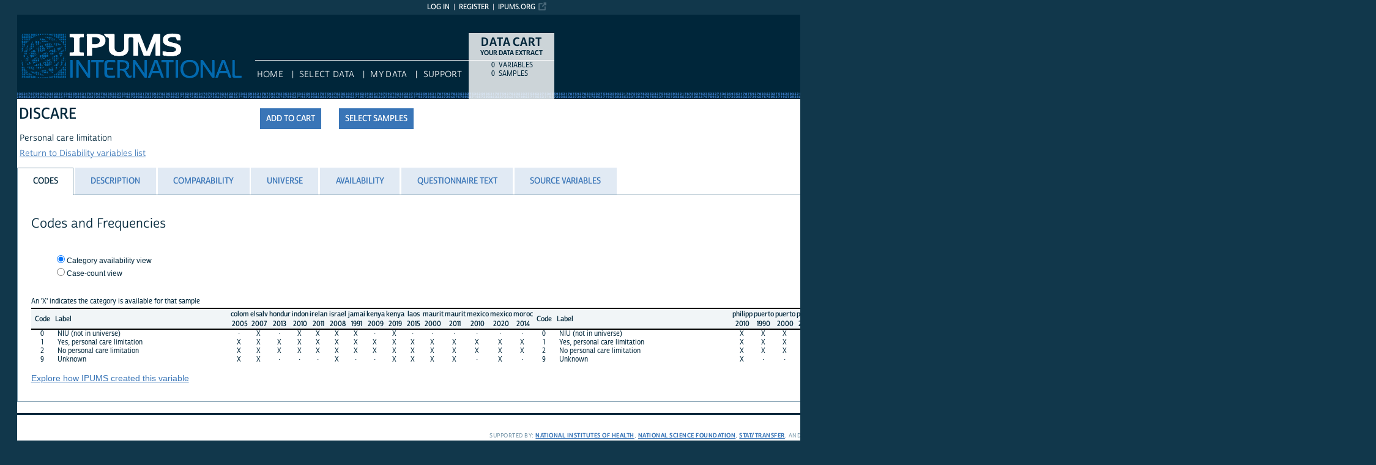

--- FILE ---
content_type: text/html; charset=utf-8
request_url: https://international.ipums.org/international-action/variables/DISCARE
body_size: 10045
content:





<!DOCTYPE html>
<html lang="en">

<head>
  <title>
    IPUMS-I: descr: DISCARE
</title>

<meta http-equiv="content-type" content="text/html; charset=utf-8"/>
<meta http-equiv="X-UA-Compatible" content="IE=edge">

<link rel="icon" href="/favicon.ico">

<style>
    @font-face {
        font-family: "Cabrito Sans Subset";
    }
    @font-face {
        font-family: "Cabrito Sans";
    }
</style>
<link type="text/css" rel="stylesheet" href="//assets.ipums.org/_css/font-faces.1.2.css" media="all" />

  <link rel="stylesheet" href="/international-action/assets/datapage-6b899baa2a56c6300fe787e07bad890e5b871ccb24ccf90f964f38974bdadc87.css" />


    <link rel="stylesheet" href="/international-action/assets/controller/variables-64d578fe3f096171f749dbf5fd9d14b01d24f5e13d3e5842186cc169f4c13427.css" />

    <link rel="stylesheet" href="/international-action/assets/project/ipumsi-38d53b79c3e5c4e554b5fc17c1bb425995d79f34888d199e31ede85169b9b535.css" />

<script src="/international-action/assets/application-12b20f85b95acbeb81acad8e35f424199afe0fdd870c666315be8d67735adc42.js"></script>

<script type="text/javascript" src="//assets.ipums.org/_js/ffo/fontfaceobserver.js"></script>
<script type="text/javascript" src="//assets.ipums.org/_js/load-fonts.1.3.js"></script>



  <script type="text/javascript">
    var codeData = {
      jsonPath: "/international-action/frequencies/DISCARE",
      samples: [{"name":"co2005a","id":2437},{"name":"sv2007a","id":2622},{"name":"hn2013a","id":3091},{"name":"id2010a","id":2631},{"name":"ie2011a","id":2680},{"name":"il2008a","id":2892},{"name":"jm1991a","id":2608},{"name":"ke2009a","id":2669},{"name":"ke2019a","id":3092},{"name":"la2015a","id":2991},{"name":"mu2000a","id":2896},{"name":"mu2011a","id":2897},{"name":"mx2010a","id":2632},{"name":"mx2020a","id":2992},{"name":"ma2014a","id":2893},{"name":"ph2010a","id":2798},{"name":"pr1990a","id":2557},{"name":"pr2000a","id":2558},{"name":"pr2005a","id":2559},{"name":"pr2010a","id":2694},{"name":"pr2015a","id":2994},{"name":"pr2020a","id":2995},{"name":"lc1991a","id":2546},{"name":"sn2013a","id":2908},{"name":"za2011a","id":2712},{"name":"za2016a","id":2902},{"name":"sr2012a","id":2900},{"name":"tz2012a","id":2731},{"name":"tt2011a","id":2736},{"name":"us1990a","id":2509},{"name":"us2000a","id":2510},{"name":"us2005a","id":2511},{"name":"us2010a","id":2673},{"name":"us2015a","id":2804},{"name":"us2020a","id":2998},{"name":"vn2019a","id":2999}],
      categories: [{"id":3772195,"label":"NIU (not in universe)","indent":0,"code":"0","general":false},{"id":3772196,"label":"Yes, personal care limitation","indent":0,"code":"1","general":false},{"id":3772197,"label":"No personal care limitation","indent":0,"code":"2","general":false},{"id":3772198,"label":"Unknown","indent":0,"code":"9","general":false}],
      longSamplesHeader: "\n<tr class=\"fullHeader grayHeader\">\n      <th class=\"codesColumn\">Code<\/th>\n      <th class=\"labelColumn\">Label<\/th>\n\n    <th class=\"countryHeader shortCountryHeader\">\n      <div class=\"center_text\" title=\"Colombia 2005\">\n        colom\n        <div class=\"sampleBottom\">\n          2005\n        <\/div>\n      <\/div>\n    <\/th>\n\n    <th class=\"countryHeader shortCountryHeader\">\n      <div class=\"center_text\" title=\"El Salvador 2007\">\n        elsalv\n        <div class=\"sampleBottom\">\n          2007\n        <\/div>\n      <\/div>\n    <\/th>\n\n    <th class=\"countryHeader shortCountryHeader\">\n      <div class=\"center_text\" title=\"Honduras 2013\">\n        hondur\n        <div class=\"sampleBottom\">\n          2013\n        <\/div>\n      <\/div>\n    <\/th>\n\n    <th class=\"countryHeader shortCountryHeader\">\n      <div class=\"center_text\" title=\"Indonesia 2010\">\n        indon\n        <div class=\"sampleBottom\">\n          2010\n        <\/div>\n      <\/div>\n    <\/th>\n\n    <th class=\"countryHeader shortCountryHeader\">\n      <div class=\"center_text\" title=\"Ireland 2011\">\n        irelan\n        <div class=\"sampleBottom\">\n          2011\n        <\/div>\n      <\/div>\n    <\/th>\n\n    <th class=\"countryHeader shortCountryHeader\">\n      <div class=\"center_text\" title=\"Israel 2008\">\n        israel\n        <div class=\"sampleBottom\">\n          2008\n        <\/div>\n      <\/div>\n    <\/th>\n\n    <th class=\"countryHeader shortCountryHeader\">\n      <div class=\"center_text\" title=\"Jamaica 1991\">\n        jamai\n        <div class=\"sampleBottom\">\n          1991\n        <\/div>\n      <\/div>\n    <\/th>\n\n    <th class=\"countryHeader shortCountryHeader\">\n      <div class=\"center_text\" title=\"Kenya 2009\">\n        kenya\n        <div class=\"sampleBottom\">\n          2009\n        <\/div>\n      <\/div>\n    <\/th>\n\n    <th class=\"countryHeader shortCountryHeader\">\n      <div class=\"center_text\" title=\"Kenya 2019\">\n        kenya\n        <div class=\"sampleBottom\">\n          2019\n        <\/div>\n      <\/div>\n    <\/th>\n\n    <th class=\"countryHeader shortCountryHeader\">\n      <div class=\"center_text\" title=\"Laos 2015\">\n        laos\n        <div class=\"sampleBottom\">\n          2015\n        <\/div>\n      <\/div>\n    <\/th>\n\n    <th class=\"countryHeader shortCountryHeader\">\n      <div class=\"center_text\" title=\"Mauritius 2000\">\n        maurit\n        <div class=\"sampleBottom\">\n          2000\n        <\/div>\n      <\/div>\n    <\/th>\n\n    <th class=\"countryHeader shortCountryHeader\">\n      <div class=\"center_text\" title=\"Mauritius 2011\">\n        maurit\n        <div class=\"sampleBottom\">\n          2011\n        <\/div>\n      <\/div>\n    <\/th>\n\n    <th class=\"countryHeader shortCountryHeader\">\n      <div class=\"center_text\" title=\"Mexico 2010\">\n        mexico\n        <div class=\"sampleBottom\">\n          2010\n        <\/div>\n      <\/div>\n    <\/th>\n\n    <th class=\"countryHeader shortCountryHeader\">\n      <div class=\"center_text\" title=\"Mexico 2020\">\n        mexico\n        <div class=\"sampleBottom\">\n          2020\n        <\/div>\n      <\/div>\n    <\/th>\n\n    <th class=\"countryHeader shortCountryHeader\">\n      <div class=\"center_text\" title=\"Morocco 2014\">\n        moroc\n        <div class=\"sampleBottom\">\n          2014\n        <\/div>\n      <\/div>\n    <\/th>\n      <th class=\"codesColumn\">Code<\/th>\n      <th class=\"labelColumn\">Label<\/th>\n\n    <th class=\"countryHeader shortCountryHeader\">\n      <div class=\"center_text\" title=\"Philippines 2010\">\n        philipp\n        <div class=\"sampleBottom\">\n          2010\n        <\/div>\n      <\/div>\n    <\/th>\n\n    <th class=\"countryHeader shortCountryHeader\">\n      <div class=\"center_text\" title=\"Puerto Rico 1990\">\n        puerto\n        <div class=\"sampleBottom\">\n          1990\n        <\/div>\n      <\/div>\n    <\/th>\n\n    <th class=\"countryHeader shortCountryHeader\">\n      <div class=\"center_text\" title=\"Puerto Rico 2000\">\n        puerto\n        <div class=\"sampleBottom\">\n          2000\n        <\/div>\n      <\/div>\n    <\/th>\n\n    <th class=\"countryHeader shortCountryHeader\">\n      <div class=\"center_text\" title=\"Puerto Rico 2005\">\n        puerto\n        <div class=\"sampleBottom\">\n          2005\n        <\/div>\n      <\/div>\n    <\/th>\n\n    <th class=\"countryHeader shortCountryHeader\">\n      <div class=\"center_text\" title=\"Puerto Rico 2010\">\n        puerto\n        <div class=\"sampleBottom\">\n          2010\n        <\/div>\n      <\/div>\n    <\/th>\n\n    <th class=\"countryHeader shortCountryHeader\">\n      <div class=\"center_text\" title=\"Puerto Rico 2015\">\n        puerto\n        <div class=\"sampleBottom\">\n          2015\n        <\/div>\n      <\/div>\n    <\/th>\n\n    <th class=\"countryHeader shortCountryHeader\">\n      <div class=\"center_text\" title=\"Puerto Rico 2020\">\n        puerto\n        <div class=\"sampleBottom\">\n          2020\n        <\/div>\n      <\/div>\n    <\/th>\n\n    <th class=\"countryHeader shortCountryHeader\">\n      <div class=\"center_text\" title=\"Saint Lucia 1991\">\n        stluc\n        <div class=\"sampleBottom\">\n          1991\n        <\/div>\n      <\/div>\n    <\/th>\n\n    <th class=\"countryHeader shortCountryHeader\">\n      <div class=\"center_text\" title=\"Senegal 2013\">\n        seneg\n        <div class=\"sampleBottom\">\n          2013\n        <\/div>\n      <\/div>\n    <\/th>\n\n    <th class=\"countryHeader shortCountryHeader\">\n      <div class=\"center_text\" title=\"South Africa 2011\">\n        safrica\n        <div class=\"sampleBottom\">\n          2011\n        <\/div>\n      <\/div>\n    <\/th>\n\n    <th class=\"countryHeader shortCountryHeader\">\n      <div class=\"center_text\" title=\"South Africa 2016\">\n        safrica\n        <div class=\"sampleBottom\">\n          2016\n        <\/div>\n      <\/div>\n    <\/th>\n\n    <th class=\"countryHeader shortCountryHeader\">\n      <div class=\"center_text\" title=\"Suriname 2012\">\n        surina\n        <div class=\"sampleBottom\">\n          2012\n        <\/div>\n      <\/div>\n    <\/th>\n\n    <th class=\"countryHeader shortCountryHeader\">\n      <div class=\"center_text\" title=\"Tanzania 2012\">\n        tanz\n        <div class=\"sampleBottom\">\n          2012\n        <\/div>\n      <\/div>\n    <\/th>\n\n    <th class=\"countryHeader shortCountryHeader\">\n      <div class=\"center_text\" title=\"Trinidad and Tobago 2011\">\n        trintob\n        <div class=\"sampleBottom\">\n          2011\n        <\/div>\n      <\/div>\n    <\/th>\n\n    <th class=\"countryHeader shortCountryHeader\">\n      <div class=\"center_text\" title=\"United States 1990\">\n        usa\n        <div class=\"sampleBottom\">\n          1990\n        <\/div>\n      <\/div>\n    <\/th>\n      <th class=\"codesColumn\">Code<\/th>\n      <th class=\"labelColumn\">Label<\/th>\n\n    <th class=\"countryHeader shortCountryHeader\">\n      <div class=\"center_text\" title=\"United States 2000\">\n        usa\n        <div class=\"sampleBottom\">\n          2000\n        <\/div>\n      <\/div>\n    <\/th>\n\n    <th class=\"countryHeader shortCountryHeader\">\n      <div class=\"center_text\" title=\"United States 2005\">\n        usa\n        <div class=\"sampleBottom\">\n          2005\n        <\/div>\n      <\/div>\n    <\/th>\n\n    <th class=\"countryHeader shortCountryHeader\">\n      <div class=\"center_text\" title=\"United States 2010\">\n        usa\n        <div class=\"sampleBottom\">\n          2010\n        <\/div>\n      <\/div>\n    <\/th>\n\n    <th class=\"countryHeader shortCountryHeader\">\n      <div class=\"center_text\" title=\"United States 2015\">\n        usa\n        <div class=\"sampleBottom\">\n          2015\n        <\/div>\n      <\/div>\n    <\/th>\n\n    <th class=\"countryHeader shortCountryHeader\">\n      <div class=\"center_text\" title=\"United States 2020\">\n        usa\n        <div class=\"sampleBottom\">\n          2020\n        <\/div>\n      <\/div>\n    <\/th>\n\n    <th class=\"countryHeader shortCountryHeader\">\n      <div class=\"center_text\" title=\"Vietnam 2019\">\n        vietn\n        <div class=\"sampleBottom\">\n          2019\n        <\/div>\n      <\/div>\n    <\/th>\n<\/tr>",
      samplesHeader: "\n<tr class=\"fullHeader grayHeader\">\n      <th class=\"codesColumn\">Code<\/th>\n      <th class=\"labelColumn\">Label<\/th>\n\n    <th class=\"countryHeader shortCountryHeader\">\n      <div class=\"center_text\" title=\"Colombia 2005\">\n        colom\n        <div class=\"sampleBottom\">\n          2005\n        <\/div>\n      <\/div>\n    <\/th>\n\n    <th class=\"countryHeader shortCountryHeader\">\n      <div class=\"center_text\" title=\"El Salvador 2007\">\n        elsalv\n        <div class=\"sampleBottom\">\n          2007\n        <\/div>\n      <\/div>\n    <\/th>\n\n    <th class=\"countryHeader shortCountryHeader\">\n      <div class=\"center_text\" title=\"Honduras 2013\">\n        hondur\n        <div class=\"sampleBottom\">\n          2013\n        <\/div>\n      <\/div>\n    <\/th>\n\n    <th class=\"countryHeader shortCountryHeader\">\n      <div class=\"center_text\" title=\"Indonesia 2010\">\n        indon\n        <div class=\"sampleBottom\">\n          2010\n        <\/div>\n      <\/div>\n    <\/th>\n\n    <th class=\"countryHeader shortCountryHeader\">\n      <div class=\"center_text\" title=\"Ireland 2011\">\n        irelan\n        <div class=\"sampleBottom\">\n          2011\n        <\/div>\n      <\/div>\n    <\/th>\n\n    <th class=\"countryHeader shortCountryHeader\">\n      <div class=\"center_text\" title=\"Israel 2008\">\n        israel\n        <div class=\"sampleBottom\">\n          2008\n        <\/div>\n      <\/div>\n    <\/th>\n\n    <th class=\"countryHeader shortCountryHeader\">\n      <div class=\"center_text\" title=\"Jamaica 1991\">\n        jamai\n        <div class=\"sampleBottom\">\n          1991\n        <\/div>\n      <\/div>\n    <\/th>\n\n    <th class=\"countryHeader shortCountryHeader\">\n      <div class=\"center_text\" title=\"Kenya 2009\">\n        kenya\n        <div class=\"sampleBottom\">\n          2009\n        <\/div>\n      <\/div>\n    <\/th>\n\n    <th class=\"countryHeader shortCountryHeader\">\n      <div class=\"center_text\" title=\"Kenya 2019\">\n        kenya\n        <div class=\"sampleBottom\">\n          2019\n        <\/div>\n      <\/div>\n    <\/th>\n\n    <th class=\"countryHeader shortCountryHeader\">\n      <div class=\"center_text\" title=\"Laos 2015\">\n        laos\n        <div class=\"sampleBottom\">\n          2015\n        <\/div>\n      <\/div>\n    <\/th>\n\n    <th class=\"countryHeader shortCountryHeader\">\n      <div class=\"center_text\" title=\"Mauritius 2000\">\n        maurit\n        <div class=\"sampleBottom\">\n          2000\n        <\/div>\n      <\/div>\n    <\/th>\n\n    <th class=\"countryHeader shortCountryHeader\">\n      <div class=\"center_text\" title=\"Mauritius 2011\">\n        maurit\n        <div class=\"sampleBottom\">\n          2011\n        <\/div>\n      <\/div>\n    <\/th>\n\n    <th class=\"countryHeader shortCountryHeader\">\n      <div class=\"center_text\" title=\"Mexico 2010\">\n        mexico\n        <div class=\"sampleBottom\">\n          2010\n        <\/div>\n      <\/div>\n    <\/th>\n\n    <th class=\"countryHeader shortCountryHeader\">\n      <div class=\"center_text\" title=\"Mexico 2020\">\n        mexico\n        <div class=\"sampleBottom\">\n          2020\n        <\/div>\n      <\/div>\n    <\/th>\n\n    <th class=\"countryHeader shortCountryHeader\">\n      <div class=\"center_text\" title=\"Morocco 2014\">\n        moroc\n        <div class=\"sampleBottom\">\n          2014\n        <\/div>\n      <\/div>\n    <\/th>\n\n    <th class=\"countryHeader shortCountryHeader\">\n      <div class=\"center_text\" title=\"Philippines 2010\">\n        philipp\n        <div class=\"sampleBottom\">\n          2010\n        <\/div>\n      <\/div>\n    <\/th>\n\n    <th class=\"countryHeader shortCountryHeader\">\n      <div class=\"center_text\" title=\"Puerto Rico 1990\">\n        puerto\n        <div class=\"sampleBottom\">\n          1990\n        <\/div>\n      <\/div>\n    <\/th>\n\n    <th class=\"countryHeader shortCountryHeader\">\n      <div class=\"center_text\" title=\"Puerto Rico 2000\">\n        puerto\n        <div class=\"sampleBottom\">\n          2000\n        <\/div>\n      <\/div>\n    <\/th>\n\n    <th class=\"countryHeader shortCountryHeader\">\n      <div class=\"center_text\" title=\"Puerto Rico 2005\">\n        puerto\n        <div class=\"sampleBottom\">\n          2005\n        <\/div>\n      <\/div>\n    <\/th>\n\n    <th class=\"countryHeader shortCountryHeader\">\n      <div class=\"center_text\" title=\"Puerto Rico 2010\">\n        puerto\n        <div class=\"sampleBottom\">\n          2010\n        <\/div>\n      <\/div>\n    <\/th>\n\n    <th class=\"countryHeader shortCountryHeader\">\n      <div class=\"center_text\" title=\"Puerto Rico 2015\">\n        puerto\n        <div class=\"sampleBottom\">\n          2015\n        <\/div>\n      <\/div>\n    <\/th>\n\n    <th class=\"countryHeader shortCountryHeader\">\n      <div class=\"center_text\" title=\"Puerto Rico 2020\">\n        puerto\n        <div class=\"sampleBottom\">\n          2020\n        <\/div>\n      <\/div>\n    <\/th>\n\n    <th class=\"countryHeader shortCountryHeader\">\n      <div class=\"center_text\" title=\"Saint Lucia 1991\">\n        stluc\n        <div class=\"sampleBottom\">\n          1991\n        <\/div>\n      <\/div>\n    <\/th>\n\n    <th class=\"countryHeader shortCountryHeader\">\n      <div class=\"center_text\" title=\"Senegal 2013\">\n        seneg\n        <div class=\"sampleBottom\">\n          2013\n        <\/div>\n      <\/div>\n    <\/th>\n\n    <th class=\"countryHeader shortCountryHeader\">\n      <div class=\"center_text\" title=\"South Africa 2011\">\n        safrica\n        <div class=\"sampleBottom\">\n          2011\n        <\/div>\n      <\/div>\n    <\/th>\n      <th class=\"codesColumn\">Code<\/th>\n      <th class=\"labelColumn\">Label<\/th>\n\n    <th class=\"countryHeader shortCountryHeader\">\n      <div class=\"center_text\" title=\"South Africa 2016\">\n        safrica\n        <div class=\"sampleBottom\">\n          2016\n        <\/div>\n      <\/div>\n    <\/th>\n\n    <th class=\"countryHeader shortCountryHeader\">\n      <div class=\"center_text\" title=\"Suriname 2012\">\n        surina\n        <div class=\"sampleBottom\">\n          2012\n        <\/div>\n      <\/div>\n    <\/th>\n\n    <th class=\"countryHeader shortCountryHeader\">\n      <div class=\"center_text\" title=\"Tanzania 2012\">\n        tanz\n        <div class=\"sampleBottom\">\n          2012\n        <\/div>\n      <\/div>\n    <\/th>\n\n    <th class=\"countryHeader shortCountryHeader\">\n      <div class=\"center_text\" title=\"Trinidad and Tobago 2011\">\n        trintob\n        <div class=\"sampleBottom\">\n          2011\n        <\/div>\n      <\/div>\n    <\/th>\n\n    <th class=\"countryHeader shortCountryHeader\">\n      <div class=\"center_text\" title=\"United States 1990\">\n        usa\n        <div class=\"sampleBottom\">\n          1990\n        <\/div>\n      <\/div>\n    <\/th>\n\n    <th class=\"countryHeader shortCountryHeader\">\n      <div class=\"center_text\" title=\"United States 2000\">\n        usa\n        <div class=\"sampleBottom\">\n          2000\n        <\/div>\n      <\/div>\n    <\/th>\n\n    <th class=\"countryHeader shortCountryHeader\">\n      <div class=\"center_text\" title=\"United States 2005\">\n        usa\n        <div class=\"sampleBottom\">\n          2005\n        <\/div>\n      <\/div>\n    <\/th>\n\n    <th class=\"countryHeader shortCountryHeader\">\n      <div class=\"center_text\" title=\"United States 2010\">\n        usa\n        <div class=\"sampleBottom\">\n          2010\n        <\/div>\n      <\/div>\n    <\/th>\n\n    <th class=\"countryHeader shortCountryHeader\">\n      <div class=\"center_text\" title=\"United States 2015\">\n        usa\n        <div class=\"sampleBottom\">\n          2015\n        <\/div>\n      <\/div>\n    <\/th>\n\n    <th class=\"countryHeader shortCountryHeader\">\n      <div class=\"center_text\" title=\"United States 2020\">\n        usa\n        <div class=\"sampleBottom\">\n          2020\n        <\/div>\n      <\/div>\n    <\/th>\n\n    <th class=\"countryHeader shortCountryHeader\">\n      <div class=\"center_text\" title=\"Vietnam 2019\">\n        vietn\n        <div class=\"sampleBottom\">\n          2019\n        <\/div>\n      <\/div>\n    <\/th>\n<\/tr>",
      showCounts: false,
      generalWidth: 1,
      width: 1,
      interval: 15,
      isGeneral: false,
      respondentType: null,
      variables_show_tab_1: '',
      header_type: "long"
    };

    $(document).ready(function() {

      $("input[name='selectCat']").change(function() {
        if ($(this).val() == "category") {
          CODES.set_interval(15);
          CODES.set_header_type("long");
          CODES.setShowCounts(false);
        } else {
          CODES.set_interval(15);
          CODES.set_header_type("long");
          CODES.setShowCounts(true);
        }
      });

      $("input[name='selectgd']").change(function() {
        if ($(this).val() == "detailed") {
          CODES.setIsGeneral(false);
        } else {
          CODES.setIsGeneral(true);
        }
      });

      $("a#detailedLink").click(function() {
          CODES.setIsGeneral(false);
          return false;
      });

      var $respondentRadios = $("input[name='respondentRadio']");

      $respondentRadios.change(function() {
        var id = $(this).val();
        CODES.setRespondentType(id);
      });

      // Select freq type tab
      if (codeData.respondentType != null) {
        $respondentRadios.filter("[value='" + codeData.respondentType + "']").prop('checked', true);
      }

      CODES.initializeCodeData(codeData);
    });

  </script>

  <script>
      $(document).ready(function() {
          var open_tt_modal = function () {
              $("#show_harmonization_docs_content").dialog({
                  appendTo: "#canvas",
                  modal: true,
                  width: 505,
                  draggable: false,
                  title: "Harmonization Documents - DISCARE",
                  closeOnEscape: false,
                  closeText: "",
                  open: function (event, ui) {
                  }
              });
              return false;
          }
          //// Creation of the dialog window
          $("#show_harmonization_docs").click(open_tt_modal);
          if ( document.URL.indexOf("show_user_tt") >= 0 ) {
              open_tt_modal();
          }
      });
  </script>

  <script>
      $(document).ready(function () {
          $("#show_editing_rules").click(function (mnemonic) {
              //// Creation of the dialog window
              $("#show_user_editing_rules_content").dialog({
                  appendTo: "#canvas",
                  modal: true,
                  width: 758,
                  draggable: false,
                  title: "Supplemental programming - DISCARE",
                  closeOnEscape: false,
                  closeText: "",
                  open: function (event, ui) {
                    // close the first dialog for now
                    $("#show_harmonization_docs_content").parent().hide();
                  },
                  close: function( event, ui ) {
                    // open the first dialog back
                    $("#show_harmonization_docs_content").parent().show();
                    $("#show_harmonization_docs_content")[0].scrollIntoView();
                  }
              });
              return false;
          });
      });
  </script>
<meta name="csrf-param" content="authenticity_token" />
<meta name="csrf-token" content="mAdREyEAwnA68-201DJfK69I92bA6VirzqWHsf9dohSbys5NtINg9VW4UBflRnxJvA0WHfLFCmhrP7kJ54PzPw" />

<!-- Google Tag Manager -->
<script>(function(w,d,s,l,i){w[l]=w[l]||[];w[l].push({'gtm.start':
        new Date().getTime(),event:'gtm.js'});var f=d.getElementsByTagName(s)[0],
    j=d.createElement(s),dl=l!='dataLayer'?'&l='+l:'';j.async=true;j.src=
    'https://www.googletagmanager.com/gtm.js?id='+i+dl;f.parentNode.insertBefore(j,f);
})(window,document,'script','dataLayer','GTM-52D5RWR');</script>
<!-- End Google Tag Manager -->
</head>

<body id="ipumsi" class="datapage">
<div id="canvas">
  <div id="noscript-msg">
  <noscript>
    <p><strong>Alert:</strong> Portions of this website require JavaScript to function properly.<br />
    Please enable Javascript in your browser.  Thank you.</p>
    <!-- Google Tag Manager (noscript) -->
<iframe src="https://www.googletagmanager.com/ns.html?id=GTM-52D5RWR"
                  height="0" width="0" style="display:none;visibility:hidden"></iframe>
<!-- End Google Tag Manager (noscript) -->
  </noscript>
</div>


  
<nav id="user_bar">
  <ul class="list-menu">
    <!-- this list will stack right to left -->
    <li><a href="https://www.ipums.org" class="external_link_icon">ipums.org</a></li>
      <li><a href="/international-action/menu">Register</a></li>
    <li id="logInLink" style="display: inline;"><a href="/international-action/sso_login?return_url=https%3A%2F%2Finternational.ipums.org%2Finternational-action%2Fvariables%2FDISCARE">Log in</a></li>
  </ul>
</nav>

<div id="header" class="line">
  <div id="logoitem" class="item">
    <div class="sap-content"> <!--prevents redraw bug in IE-->

      <div id="title" class="replace">
        <a href="/international/index.shtml">IPUMS International<span></span></a>
      </div>
    </div>
  </div>
</div>

<div id="navline" class="line">
  <div id="primary_nav" class="item">
    <div class="sap-content">
      <div id="project_top_menu">
  <ul>
  </ul>
  <p class="projectSubtitle"></p>
</div>

      <ul>
        <li><a href="/international/index.shtml">HOME</a></li>
        <li><a href="/international-action/variables/group">Select Data</a></li>
        <li><a href="/international-action/data_requests/download">My Data</a></li>
        <li><a href="/international/support.shtml">Support</a></li>
      </ul>
    </div>
  </div>
</div>


      <div id="dcsWrapper">
      <div id="dcs" class="empty">
  <h2>Data Cart</h2>

  <h3>Your data extract</h3>

  <table id="dcscart">
  <tr><td class='number'>0 </td><td class='label'>variables</td></tr>
  
  
  <tr><td class='number'>0 </td><td class='label'>samples</td></tr>
</table>



  <a id="dcsButton" class="viewcart replace" href="/international-action/extract_requests/variables">View Cart</a>
</div>


<script type="text/javascript">
  if (typeof CART_STATE !== 'undefined') {
    CART_STATE.user_selected_hierarchical_rectypes = []
    CART_STATE.user_selected_child_focal_rectype = []
    CART_STATE.user_selected_sibling_rectype = []
    CART_STATE.any_event_summary_variables = false
  }
</script>
    </div><!-- end #dcsWrapper -->


  <div id="main" class="line nomenu">
    <!--content-->
    <div id="maincontent" class="item">
      <div class="sap-content">
        <div class="content">
          
          <div id="flashContainer"></div>

<script type="text/javascript">
  $(document).ready(function() {
    
  });
</script>

          <!-- BEGIN PLACING PAGE CONTENT -->
          
  <div class="project-name" data-project="ipumsi"></div>


<div id="varDescTopSection">
  <div id="varDescAddToCart">
    


<!-- wrap button in parent span; this allows us to attach tooltip effectively to a disabled button -->
<span id="add_DISCARE_parent" title="tooltip">
<input type="button" id="add_DISCARE"
       style="" class="integratedAddButton2"
       data-is_master="false"
       value="Add to cart"
       
       onclick="addRemoveVariable('DISCARE', this);"/>
</span>

<input type="button" id="remove_DISCARE"
       style="display:none" class="integratedRemoveButton2"
       data-is_master="false"
       value="Remove from cart"
       onclick="addRemoveVariable('DISCARE', this);"/>

    <a class="samplesButton2 button" href="/international-action/samples">Select samples</a>

  </div>
  <div>
    <div class="variable-header">
  <div class="mnemonic-value">
    DISCARE
    <span id="inactive_var_name">
    </span>
  </div>
  <div class="label-value">Personal care limitation</div>
  <div class="group-value"><a href="/international-action/variables/group/dis">Return to Disability variables list</a></div>
</div>

  </div>
  
  <div id="varDescBreak"></div>
</div>

<div id="varDescTabContainer">
  <ul id="varDescTabHeaders">
        <li >
          <a class='tab-anchor' title="codes_section" href="#codes_section">
            <span>Codes</span>
          </a>
        </li>
        <li >
          <a class='tab-anchor' title="description_section" href="#description_section">
            <span>Description</span>
          </a>
        </li>
        <li >
          <a class='tab-anchor' title="comparability_section" href="#comparability_section">
            <span>Comparability</span>
          </a>
        </li>
        <li >
          <a class='tab-anchor' title="universe_section" href="#universe_section">
            <span>Universe</span>
          </a>
        </li>
        <li >
          <a class='tab-anchor' title="availability_section" href="#availability_section">
            <span>Availability</span>
          </a>
        </li>
        <li aria-controls=questionnaire_text_section>
          <a class='tab-anchor' title="questionnaire_text_section" href="/international-action/variables/DISCARE/ajax_enum_text#questionnaire_text_section">
            <span>Questionnaire Text</span>
          </a>
        </li>
        <li aria-controls=source_variables_section>
          <a class='tab-anchor' title="source_variables_section" href="/international-action/source_variable/DISCARE/ajax#source_variables_section">
            <span>Source Variables</span>
          </a>
        </li>
  </ul>
      <div id="codes_section">
          

  <div class="grid-tab">
  <h2>Codes and Frequencies</h2>
      <div id="detailedRadio" class="viewOptions">
        <p class="optionColumn">
          <input type="radio" name="selectCat" id="categoryButton" value="category" checked/><label for="categoryButton">Category availability view</label><br/>
            <input type="radio" name="selectCat" id="caseButton" value="case" /><label for="caseButton">Case-count view</label>
        </p>
      </div>



  <br class="clearfloat"/>

  <div id="dataTable" class="numberColumns" data-blueheader=""></div>

  <div id="detailedFooter">
    <p>Can't find the category you are looking for? Try the <a id="detailedLink" href="#">Detailed codes</a></p>
  </div>

</div>





  <p>
  <a href=/international-action/sso_login?return_url=https%3A%2F%2Finternational.ipums.org%2Finternational-action%2Fvariables%2FDISCARE?show_user_tt > Explore how IPUMS created this variable</a>
</p>
<div id="show_harmonization_docs_content" class="radioButtonContainer" style="display: none">
  <p>Most IPUMS data transformations are performed using variable harmonization tables that specify how each value in the source data is recoded. Some variables also require programming logic in addition to the harmonization table. The harmonization documents for this variable are:</p>
  <ul>
      <li><a class="csv_link_icon" href="/international-action/downloads/user_trans_tables/DISCARE.csv">Harmonization table</a></li>
        <li><a id="show_editing_rules" href="#">Supplemental programming</a></li>
      <li><a href="/international/user_transtable_prog.shtml" target="_blank">Instructions</a> for interpreting harmonization documents</li>
  </ul>
</div>



  
<div id="show_user_editing_rules_content">
  <p><a href="/international-action/downloads/user_editing_rules/DISCARE" class="button">Download</a></p>
  <div>
    <!-- This code breaks IE11 and must be invoked after the main page JS -->
    <script src="/international-action/assets/unbundled/vendor/highlight.pack-38e7e8b2823101ff3e9d983167bdf71641790dbc034964dbe0ea9ae756dbab3c.js"></script>
    <script>
        if (hljs) {
            hljs.initHighlightingOnLoad();
        }
    </script>
    <pre><code class="cpp">
      class Discare : public Editor {

public:
  Discare(VarPointer varInfo) : Editor(varInfo) {}
  void edit() {

    long a = getRecoded();
    switch (dataSet) {
    case dataset_id::jm1991a: {
      if (JM1991A_0415() == 9 &amp;&amp; JM1991A_0412() == 9)
        a = 0;
    } break;
    case dataset_id::id2005a: {
      if ((ID2005A_0464() == 2 || ID2005A_0464() == 8) &amp;&amp;
          (ID2005A_0465() == 1 || ID2005A_0466() == 1 || ID2005A_0467() == 1 ||
           ID2005A_0468() == 2))
        a = 1;
    } break;
    case dataset_id::ke2009a: {
      if (KE2009A_0429() == 6 || KE2009A_0430() == 6)
        a = 1;
    } break;
    case dataset_id::tt2011a: {
      if (TT2011A_0415() == 0 || TT2011A_0415() == 3)
        a = 0;
    } break;
    case dataset_id::mu2000a: {
      if (MU2000A_0416() &lt; 98 &amp;&amp; MU2000A_0417() &lt; 98 &amp;&amp; MU2000A_0419() &lt; 98)
        a = 2;
      if (MU2000A_0416() == 8 || MU2000A_0417() == 8 || MU2000A_0419() == 8)
        a = 1;
      if (MU2000A_0416() == 98 || MU2000A_0417() == 98 || MU2000A_0419() == 98)
        a = 9;
    } break;
    case dataset_id::za2011a: {
      if (ZA2011A_0401() &gt;= 0 &amp;&amp; ZA2011A_0401() &lt;= 4)
        a = 0;
    } break;
    }

    setData(a);
  }
};

    </code></pre>
  </div>
</div>


      </div>
      <div id="description_section">
          <div class="texty-tab">
    <!--<h2>What does DISCARE represent?</h2>-->
  <h2>Description</h2>
  <p>DISCARE indicates whether the respondent had any permanent condition that made it difficult for him/her to take care of their personal needs.</p>
</div>

      </div>
      <div id="comparability_section">
          <div class="texty-tab">
      <h2>Comparability &#8212; Index</h2>
      <table style="width: 650px;">
        <tr>
          <td width="150" valign="top">
            <a href="#GENERAL">GENERAL</a><br>
              <a href="#co">Colombia</a><br/>
              <a href="#sv">El Salvador</a><br/>
              <a href="#hn">Honduras</a><br/>
              <a href="#id">Indonesia</a><br/>
              <a href="#ie">Ireland</a><br/>
              <a href="#il">Israel</a><br/>
              <a href="#jm">Jamaica</a><br/>
                </td>
                <td width="150" valign="top">
              <a href="#ke">Kenya</a><br/>
              <a href="#la">Laos</a><br/>
              <a href="#mu">Mauritius</a><br/>
              <a href="#mx">Mexico</a><br/>
              <a href="#ma">Morocco</a><br/>
              <a href="#ph">Philippines</a><br/>
              <a href="#pr">Puerto Rico</a><br/>
                </td>
                <td width="150" valign="top">
              <a href="#sn">Senegal</a><br/>
              <a href="#za">South Africa</a><br/>
              <a href="#sr">Suriname</a><br/>
              <a href="#tz">Tanzania</a><br/>
              <a href="#tt">Trinidad and Tobago</a><br/>
              <a href="#us">United States</a><br/>
              <a href="#vn">Vietnam</a><br/>
            </td>
            </tr>
      </table>
    <a name="GENERAL"></a>
  	<h2>Comparability &#8212; General</h2>
    <p>The variable is generally comparable across samples, apart from differences in the age universe. Where samples indicate degrees of difficulty, "severe/significant" or "total" are coded to "yes".</p>
      <a name="co"></a>
      <div style="width:650px;margin-top:15px;">
        <h2>Comparability &#8212; Colombia [<a href="javascript:void(0)" onclick="goto_top()" align="right">top</a>]</h2>
        <p>The question asked about a permanent limitation to bathe, dress or feed oneself.</p>
      </div>
      <a name="sv"></a>
      <div style="width:650px;margin-top:15px;">
        <h2>Comparability &#8212; El Salvador [<a href="javascript:void(0)" onclick="goto_top()" align="right">top</a>]</h2>
        <p>The 2007 sample identifies permanent limitations in bathing, dressing, or eating, which cannot be performed without assistance.</p>
      </div>
      <a name="hn"></a>
      <div style="width:650px;margin-top:15px;">
        <h2>Comparability &#8212; Honduras [<a href="javascript:void(0)" onclick="goto_top()" align="right">top</a>]</h2>
        <p>The 2013 census indicates if the person cannot take care of themselves and needs help bathing, dressing or feeding.</p>
      </div>
      <a name="id"></a>
      <div style="width:650px;margin-top:15px;">
        <h2>Comparability &#8212; Indonesia [<a href="javascript:void(0)" onclick="goto_top()" align="right">top</a>]</h2>
        <p>The universe changes significantly with respect to age; the question is asked only of persons age 60 or older in the 2005 sample.</p>

<p>The 2005 sample identifies persons who need other persons' help for dressing, defecating/urinating, bathing, eating/drinking, or preparing food. This question refers to conditions that began in recent time or in the past, but it does not clarify if it only includes permanent disabilities. The 2010 sample identifies persons who have difficulties taking care of themselves.</p>
      </div>
      <a name="ie"></a>
      <div style="width:650px;margin-top:15px;">
        <h2>Comparability &#8212; Ireland [<a href="javascript:void(0)" onclick="goto_top()" align="right">top</a>]</h2>
        <p>The variable indicates whether a person has any difficulty dressing, bathing or getting around inside the home due to a long-lasting condition or difficulty.</p>
      </div>
      <a name="il"></a>
      <div style="width:650px;margin-top:15px;">
        <h2>Comparability &#8212; Israel [<a href="javascript:void(0)" onclick="goto_top()" align="right">top</a>]</h2>
        <p>In 2008, the census question asks for functional difficulty in self-care (bathing or dressing); the response "does not have difficulty or has a mild difficulty" is coded as "no" in DISCARE.</p>
      </div>
      <a name="jm"></a>
      <div style="width:650px;margin-top:15px;">
        <h2>Comparability &#8212; Jamaica [<a href="javascript:void(0)" onclick="goto_top()" align="right">top</a>]</h2>
        <p>The variable indicates whether a disability makes a person incapable of self-care, e.g. unable to feed or bathe oneself.</p>
      </div>
      <a name="ke"></a>
      <div style="width:650px;margin-top:15px;">
        <h2>Comparability &#8212; Kenya [<a href="javascript:void(0)" onclick="goto_top()" align="right">top</a>]</h2>
        <p>In 2009, a person is classified as disabled if he/she responds as having any difficulty in self-care, i.e. any difficulty in dressing, bathing, eating, grooming and hygiene, toileting or getting around the home or inside the home. The respondents were to report up to three disabilities, with the most disabling one listed first.</p>

<p>In 2019, a person is considered disabled if they have a lot of difficulty with self-care, such as washing or dressing.</p>
      </div>
      <a name="la"></a>
      <div style="width:650px;margin-top:15px;">
        <h2>Comparability &#8212; Laos [<a href="javascript:void(0)" onclick="goto_top()" align="right">top</a>]</h2>
        <p>The 2015 sample indicates whether a person has difficulty washing or dressing themselves.</p>
      </div>
      <a name="mu"></a>
      <div style="width:650px;margin-top:15px;">
        <h2>Comparability &#8212; Mauritius [<a href="javascript:void(0)" onclick="goto_top()" align="right">top</a>]</h2>
        <p>The 2000 harmonized variable is constructed from the first, second, and third reported disabilities, specifically those referring to personal care. The 2011 sample reports different levels of difficulty in self-care, where persons with at least "a lot of difficulty" are classified as "yes". The difficulty levels are preserved in the corresponding unharmonized source variable.</p>
      </div>
      <a name="mx"></a>
      <div style="width:650px;margin-top:15px;">
        <h2>Comparability &#8212; Mexico [<a href="javascript:void(0)" onclick="goto_top()" align="right">top</a>]</h2>
        <p>The 2010 and 2020 samples include persons with difficulties for personal care, getting dressed, bathing, or eating, which limit the person's ability to carry out daily life activities.</p>
      </div>
      <a name="ma"></a>
      <div style="width:650px;margin-top:15px;">
        <h2>Comparability &#8212; Morocco [<a href="javascript:void(0)" onclick="goto_top()" align="right">top</a>]</h2>
        <p>The 2014 sample indicates whether the person has any difficulty in self-care, where persons with considerable difficult or greater are classified as "yes". The difficulty levels are preserved in the corresponding unharmonized source variable.</p>
      </div>
      <a name="ph"></a>
      <div style="width:650px;margin-top:15px;">
        <h2>Comparability &#8212; Philippines [<a href="javascript:void(0)" onclick="goto_top()" align="right">top</a>]</h2>
        <p>The 2010 census reported functional difficulty in self-care: bathing or dressing.</p>
      </div>
      <a name="pr"></a>
      <div style="width:650px;margin-top:15px;">
        <h2>Comparability &#8212; Puerto Rico [<a href="javascript:void(0)" onclick="goto_top()" align="right">top</a>]</h2>
        <p>Each sample asked whether respondents had a physical or mental health condition lasting six months or more that had made it difficult for them to take care of their personal needs. Specifically: bathing, dressing, and moving around inside the home were incorporated in the 1990-2005 samples, the 2010-2020 samples only asked about bathing and dressing. This did not include temporary health conditions, such as broken bones or pregnancies. The age universe changes: from 15 or older in the 1990 sample, to 5 or older in the 2000-2010 samples.</p>
      </div>
      <a name="sn"></a>
      <div style="width:650px;margin-top:15px;">
        <h2>Comparability &#8212; Senegal [<a href="javascript:void(0)" onclick="goto_top()" align="right">top</a>]</h2>
        <p>The 2013 census question reports different levels of difficulty in self-care. Persons with "many difficulties" or "not capable at all" are classified as "yes" in 2013. These details are preserved in the unharmonized source variable.</p>
      </div>
      <a name="za"></a>
      <div style="width:650px;margin-top:15px;">
        <h2>Comparability &#8212; South Africa [<a href="javascript:void(0)" onclick="goto_top()" align="right">top</a>]</h2>
        <p>The 2011 and 2016 samples asked about degree of difficulty with self-care such as washing, dressing or feeding. Persons with a lot of difficulty or complete inability to care for themselves are coded "yes". The level of difficulty reported is preserved in the corresponding unharmonized source variables.</p>

<p>The 2011 sample asked this question of all persons, but the census documentation recommended including only persons age 5+ in the analysis of disability. Thus, DISCARE has responses restricted to persons age 5+ in the variable universe. The original responses for persons under this age are available in the corresponding unharmonized source variable.</p>
      </div>
      <a name="sr"></a>
      <div style="width:650px;margin-top:15px;">
        <h2>Comparability &#8212; Suriname [<a href="javascript:void(0)" onclick="goto_top()" align="right">top</a>]</h2>
        <p>The 2012 sample reports different levels of difficulty in self-care, where persons with "much difficulty" or "not able to do this at all" are classified as "yes". The difficulty levels are preserved in the corresponding unharmonized source variable.</p>
      </div>
      <a name="tz"></a>
      <div style="width:650px;margin-top:15px;">
        <h2>Comparability &#8212; Tanzania [<a href="javascript:void(0)" onclick="goto_top()" align="right">top</a>]</h2>
        <p>The 2012 sample reported the degree of difficulty related to self-care. Persons with a "lot of difficulty" or "unable to support themselves" were coded as "yes" in the DISCARE variable.</p>
      </div>
      <a name="tt"></a>
      <div style="width:650px;margin-top:15px;">
        <h2>Comparability &#8212; Trinidad and Tobago [<a href="javascript:void(0)" onclick="goto_top()" align="right">top</a>]</h2>
        <p>In 2011, the census question asked whether the respondent had a disability in taking care of him/her self.</p>
      </div>
      <a name="us"></a>
      <div style="width:650px;margin-top:15px;">
        <h2>Comparability &#8212; United States [<a href="javascript:void(0)" onclick="goto_top()" align="right">top</a>]</h2>
        <p>Each sample asked whether respondents had a physical or mental health condition lasting six months or more that had made it difficult for them to take care of their personal needs. Specifically: bathing, dressing, and moving around inside the home. This did not include temporary health conditions, such as broken bones or pregnancies. The age universe changes: from 15 or older in the 1990 sample to 5 or older in the 2000-2020 samples.</p>
      </div>
      <a name="vn"></a>
      <div style="width:650px;margin-top:15px;">
        <h2>Comparability &#8212; Vietnam [<a href="javascript:void(0)" onclick="goto_top()" align="right">top</a>]</h2>
        <p>In 2019, the census question asked whether the respondent had difficulties with self-care, including bathing, changing clothes, eating, going to the bathroom, or similar activities.</p>
      </div>
</div>

      </div>
      <div id="universe_section">
          <div class="texty-tab">
        <h2>Universe</h2>

        <div class="hangingIndent">
          <ul id='universe'><li>Colombia 2005: All persons</li><li>El Salvador 2007: Persons in private occupied dwellings</li><li>Honduras 2013: All persons</li><li>Indonesia 2010: Persons in regular enumeration areas</li><li>Ireland 2011: Present household members</li><li>Israel 2008: Persons age 5+</li><li>Jamaica 1991: Persons in private households or selected institutions</li><li>Kenya 2009: All persons</li><li>Kenya 2019: Persons age 5+</li><li>Laos 2015: All persons</li><li>Mauritius 2000: All persons</li><li>Mauritius 2011: All persons</li><li>Mexico 2010: All persons</li><li>Mexico 2020: All persons</li><li>Morocco 2014: All persons</li><li>Philippines 2010: Persons age 5+</li><li>Puerto Rico 1990: Persons age 15+</li><li>Puerto Rico 2000: Persons age 5+</li><li>Puerto Rico 2005: Persons age 5+</li><li>Puerto Rico 2010: Persons age 5+</li><li>Puerto Rico 2015: Persons age 5+</li><li>Puerto Rico 2020: Persons age 5+</li><li>Saint Lucia 1991: All persons</li><li>Senegal 2013: Residents age 1+ in ordinary households</li><li>South Africa 2011: Persons age 5+ in private households</li><li>South Africa 2016: Persons age 5+</li><li>Suriname 2012: All persons</li><li>Tanzania 2012: All persons</li><li>Trinidad and Tobago 2011: Persons in private households living in Trinidad and Tobago</li><li>United States 1990: Persons age 15+</li><li>United States 2000: Persons age 5+</li><li>United States 2005: Persons age 5+</li><li>United States 2010: Persons age 5+</li><li>United States 2015: Persons age 5+</li><li>United States 2020: Persons age 5+</li><li>Vietnam 2019: Persons age 5+</li></ul>
        </div>
</div>

      </div>
      <div id="availability_section">
            <div class="texty-tab">
    <h2>Availability</h2>
          <ul id="availability">
    <li>
      Colombia:

      2005
</li>

    <li>
      El Salvador:

      2007
</li>

    <li>
      Honduras:

      2013
</li>

    <li>
      Indonesia:

      2010
</li>

    <li>
      Ireland:

      2011
</li>

    <li>
      Israel:

      2008
</li>

    <li>
      Jamaica:

      1991
</li>

    <li>
      Kenya:

      2009, 2019
</li>

    <li>
      Laos:

      2015
</li>

    <li>
      Mauritius:

      2000, 2011
</li>

    <li>
      Mexico:

      2010, 2020
</li>

    <li>
      Morocco:

      2014
</li>

    <li>
      Philippines:

      2010
</li>

    <li>
      Puerto Rico:

      1990, 2000, 2005, 2010, 2015, 2020
</li>

    <li>
      Saint Lucia:

      1991
</li>

    <li>
      Senegal:

      2013
</li>

    <li>
      South Africa:

      2011, 2016
</li>

    <li>
      Suriname:

      2012
</li>

    <li>
      Tanzania:

      2012
</li>

    <li>
      Trinidad and Tobago:

      2011
</li>

    <li>
      United States:

      1990, 2000, 2005, 2010, 2015, 2020
</li>

    <li>
      Vietnam:

      2019
</li>

</ul>

  </div>

      </div>
      <div id="questionnaire_text_section">
      </div>
      <div id="source_variables_section">
      </div>
</div>

<div id="tab_spinner" class="tab-loading" style="display:none;">
  <img src="/international-action/assets/ajax-loader-3d0eaafca10b29dd00e7960a95712f89f62969536226e0216f90fb57705e7516.gif" />
  <br/>
  Loading...
</div>


          <!-- END PLACING PAGE CONTENT -->
        </div>
      </div>
    </div> <!-- end maincontent -->
  </div> <!-- end main (line 3) -->

  <div id="footerline" class="line">
    <div class="item" id="footer">
      <div class="sap-content">
        <div id="firstFooter">
          <div id="fundedBy">
            <p>
  Supported by:
  <a href="http://www.nih.gov/">National Institutes of Health</a>,
  <a href="http://www.nsf.gov/">National Science Foundation</a>,
  <a href="http://www.stattransfer.com/">Stat/Transfer</a>, and
  <a href="http://umn.edu/">University of Minnesota</a>.
</p>

          </div>
        </div>

        <div id="secondFooter">
          <p>Copyright &copy; <a href="http://www.pop.umn.edu">Minnesota Population Center</a>, <a href="http://www.umn.edu">University of Minnesota</a>.</p>
        </div>

        

      </div>
    </div>
  </div>	<!-- end footer (line 4) -->

</div>
<!-- end canvas -->

<!-- hidden form field to ensure (w/handle_back_button.js that AJAX-y elements are reloaded
from the server when arriving on a page via the back button -->
<input id="reloadValue" type="text" style="display:none;" name="reloadValue" value="" />

</body>
</html>
